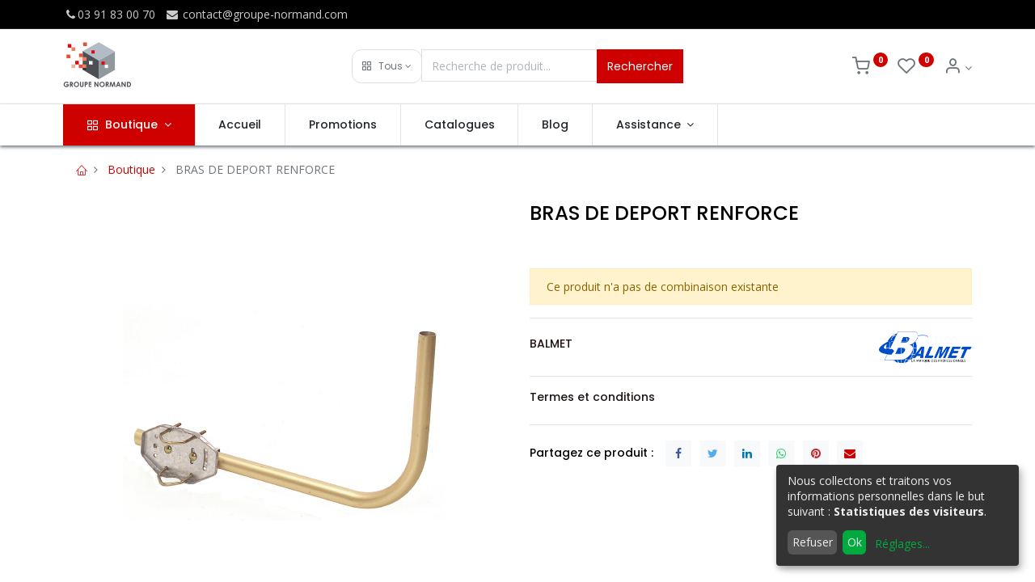

--- FILE ---
content_type: text/html; charset=utf-8
request_url: https://www.groupe-normand.com/shop/001081-bras-de-deport-renforce-29
body_size: 10753
content:


        
        
        

        <!DOCTYPE html>
        
        
            
        
    <html lang="fr-FR" data-website-id="1" data-oe-company-name="Le Groupe NORMAND">
            
        
            
            
            
            
                
            
        
        
    <head>
                <meta charset="utf-8"/>
                <meta http-equiv="X-UA-Compatible" content="IE=edge,chrome=1"/>
            <meta name="viewport" content="width=device-width, initial-scale=1, user-scalable=no"/>
        <meta name="generator" content="Odoo"/>
        
        
        
            
            
            
        <meta name="description" content=" "/>
        
        
            
            
            
                
                    
                        <meta property="og:type" content="website"/>
                    
                
                    
                        <meta property="og:title" content="BRAS DE DEPORT RENFORCE"/>
                    
                
                    
                        <meta property="og:site_name" content="Le Groupe NORMAND"/>
                    
                
                    
                        <meta property="og:url" content="https://www.groupe-normand.com/shop/001081-bras-de-deport-renforce-29"/>
                    
                
                    
                        <meta property="og:image" content="https://www.groupe-normand.com/web/image/product.template/29/image_1024?unique=1e9c61c"/>
                    
                
                    
                        <meta property="og:description" content=" "/>
                    
                
            
            
            
                
                    <meta name="twitter:card" content="summary_large_image"/>
                
                    <meta name="twitter:title" content="BRAS DE DEPORT RENFORCE"/>
                
                    <meta name="twitter:image" content="https://www.groupe-normand.com/web/image/product.template/29/image_1024?unique=1e9c61c"/>
                
                    <meta name="twitter:description" content=" "/>
                
            
        

        
            
            
        
        <link rel="canonical" href="https://www.groupe-normand.com/shop/001081-bras-de-deport-renforce-29"/>

        <link rel="preconnect" href="https://fonts.gstatic.com/" crossorigin=""/>
    
        

                <title> BRAS DE DEPORT RENFORCE | Groupe Normand </title>
                <link type="image/x-icon" rel="shortcut icon" href="/web/image/website/1/favicon?unique=e71614e"/>
            <link rel="preload" href="/web/static/lib/fontawesome/fonts/fontawesome-webfont.woff2?v=4.7.0" as="font" crossorigin=""/>
            <link type="text/css" rel="stylesheet" href="/web/content/69174-93dd35f/1/web.assets_common.css" data-asset-xmlid="web.assets_common" data-asset-version="93dd35f"/>
            <link rel="manifest" href="/pwa/1/manifest.json"/>
            <link rel="apple-touch-icon" sizes="192x192" href="/web/image/website/1/dr_pwa_icon_192/192x192"/>
            <link rel="preload" href="/theme_prime/static/lib/Droggol-Pack-v1.0/fonts/Droggol-Pack.ttf?4iwoe7" as="font" crossorigin=""/>
            <link type="text/css" rel="stylesheet" href="/web/content/69175-c27ab2d/1/web.assets_frontend.css" data-asset-xmlid="web.assets_frontend" data-asset-version="c27ab2d"/>
        
    
        

                <script id="web.layout.odooscript" type="text/javascript">
                    var odoo = {
                        csrf_token: "1474d8c2a417aef42eac107c05fe1bfff4918225o1801159530",
                        debug: "",
                    };
                </script>
            <script type="text/javascript">
                odoo.dr_theme_config = {"bool_enable_ajax_load_on_click": false, "bool_enable_ajax_load": true, "bool_show_bottom_bar_onscroll": false, "bool_display_bottom_bar": true, "bool_mobile_filters": true, "json_zoom": {"zoom_enabled": true, "zoom_factor": 2, "disable_small": false}, "json_category_pills": {"enable": true, "enable_child": true, "hide_desktop": true, "show_title": true, "style": 1}, "json_grid_product": {"show_color_preview": true, "show_quick_view": true, "show_similar_products": true, "show_rating": true}, "json_shop_filters": {"in_sidebar": false, "collapsible": true, "show_category_count": false, "show_attrib_count": true, "hide_attrib_value": false, "show_price_range_filter": true, "price_range_display_type": "sales_price", "show_rating_filter": true, "show_brand_search": true, "show_labels_search": true, "show_tags_search": true, "brands_style": 1, "tags_style": 1}, "bool_sticky_add_to_cart": true, "bool_general_show_category_search": true, "json_general_language_pricelist_selector": {"hide_country_flag": false}, "json_brands_page": {"disable_brands_grouping": false}, "cart_flow": "default", "json_bottom_bar_config": ["tp_home", "tp_search", "tp_wishlist", "tp_offer", "tp_brands", "tp_category", "tp_orders"], "theme_installed": true, "pwa_active": false, "bool_product_offers": true, "is_public_user": true};
            </script>
        
            <script type="text/javascript">
                odoo.session_info = {"is_admin": false, "is_system": false, "is_website_user": true, "user_id": false, "is_frontend": true, "translationURL": "/website/translations", "cache_hashes": {"translations": "8a8e04bfa056beaff27b26110a9829ea8983f87b"}};
                if (!/(^|;\s)tz=/.test(document.cookie)) {
                    const userTZ = Intl.DateTimeFormat().resolvedOptions().timeZone;
                    document.cookie = `tz=${userTZ}; path=/`;
                }
            </script>
            <script defer="defer" type="text/javascript" src="/web/content/357-a9e7572/1/web.assets_common_minimal_js.js" data-asset-xmlid="web.assets_common_minimal_js" data-asset-version="a9e7572"></script>
            <script defer="defer" type="text/javascript" src="/web/content/358-9ad155a/1/web.assets_frontend_minimal_js.js" data-asset-xmlid="web.assets_frontend_minimal_js" data-asset-version="9ad155a"></script>
            
        
    
            <script defer="defer" type="text/javascript" data-src="/web/content/69177-fe95b2c/1/web.assets_common_lazy.js" data-asset-xmlid="web.assets_common_lazy" data-asset-version="fe95b2c"></script>
            <meta name="theme-color" content="#FFFFFF"/>
            <meta name="mobile-web-app-capable" content="yes"/>
            <meta name="apple-mobile-web-app-title"/>
            <meta name="apple-mobile-web-app-capable" content="yes"/>
            <meta name="apple-mobile-web-app-status-bar-style" content="default"/>
            <script defer="defer" type="text/javascript" data-src="/web/content/69178-2da8a8e/1/web.assets_frontend_lazy.js" data-asset-xmlid="web.assets_frontend_lazy" data-asset-version="2da8a8e"></script>
        
    
        

                
            
        
    </head>
            <body class="">
                
        
    
            
            
        <div id="wrapwrap" class="   ">
                
            
            
                
        
        
        
        
        
        
        
        
        
        <div class="tp-bottombar-component w-100 tp-bottombar-component-style-1 p-0 tp-has-drower-element  ">

            

            <ul class="list-inline my-2 px-5 d-flex tp-bottombar-main-element justify-content-between">
                
                    
                    
                    
                        
        
        <li class="list-inline-item position-relative tp-bottom-action-btn text-center  ">
            <a aria-label="Accueil" class=" " href="/">
                <i class="tp-action-btn-icon fa fa-home"></i>
                
                
            </a>
            <div class="tp-action-btn-label">Accueil</div>
        </li>
    
                    
                
                    
                    
                    
                        
        
        <li class="list-inline-item position-relative tp-bottom-action-btn text-center tp-search-sidebar-action ">
            <a aria-label="Rechercher" class=" " href="#">
                <i class="tp-action-btn-icon dri dri-search"></i>
                
                
            </a>
            <div class="tp-action-btn-label">Rechercher</div>
        </li>
    
                    
                
                    
                    
                        <li class="list-inline-item text-center tp-bottom-action-btn tp-drawer-action-btn align-items-center d-flex justify-content-center rounded-circle">
                            <a href="#" aria-label="Ouvrir le menu"><i class="tp-drawer-icon fa fa-th"></i></a>
                        </li>
                    
                    
                        
        
        <li class="list-inline-item position-relative tp-bottom-action-btn text-center  ">
            <a aria-label="Liste d'envies" class="o_wsale_my_wish tp-btn-in-bottom-bar " href="/shop/wishlist">
                <i class="tp-action-btn-icon dri dri-wishlist"></i>
                <sup class="my_wish_quantity o_animate_blink badge badge-primary">0</sup>
                
            </a>
            <div class="tp-action-btn-label">Liste d'envies</div>
        </li>
    
                    
                
                    
                    
                    
                
                    
                    
                    
                
                    
                    
                    
                
                    
                    
                    
                
                
        <li class="list-inline-item o_not_editable tp-bottom-action-btn">
            <div class="dropdown">
                <a href="#" class="dropdown-toggle" data-toggle="dropdown" aria-label="Info du compte"><i class="dri dri-user tp-action-btn-icon"></i></a>
                <div class="tp-action-btn-label">Compte</div>
                <div class="dropdown-menu dropdown-menu-right" role="menu">
                    <div class="dropdown-header">Invité</div>
                    <a href="/web/login" role="menuitem" class="dropdown-item">Se connecter</a>
                    <div class="dropdown-divider"></div>
                    <a href="/shop/cart" role="menuitem" class="dropdown-item">Mon panier</a>
                    <a href="/shop/wishlist" role="menuitem" class="dropdown-item">Liste de souhaits (<span class="tp-wishlist-counter">0</span>)</a>
                </div>
            </div>
            
        </li>
    
            </ul>
            <hr class="mx-4"/>
            <ul class="list-inline d-flex my-2 px-5 tp-bottombar-secondary-element justify-content-between">
                
                    
                    
                
                    
                    
                
                    
                    
                
                    
                    
                        
        
        <li class="list-inline-item position-relative tp-bottom-action-btn text-center  ">
            <a aria-label="Offers" class=" " href="/offers">
                <i class="tp-action-btn-icon dri dri-bolt"></i>
                
                
            </a>
            <div class="tp-action-btn-label">Offers</div>
        </li>
    
                    
                
                    
                    
                        
        
        <li class="list-inline-item position-relative tp-bottom-action-btn text-center  ">
            <a aria-label="Marques" class=" " href="/shop/all_brands">
                <i class="tp-action-btn-icon dri dri-tag-l "></i>
                
                
            </a>
            <div class="tp-action-btn-label">Marques</div>
        </li>
    
                    
                
                    
                    
                        
        
        <li class="list-inline-item position-relative tp-bottom-action-btn text-center tp-category-action ">
            <a aria-label="Catégorie" class=" " href="#">
                <i class="tp-action-btn-icon dri dri-category"></i>
                
                
            </a>
            <div class="tp-action-btn-label">Catégorie</div>
        </li>
    
                    
                
                    
                    
                        
        
        <li class="list-inline-item position-relative tp-bottom-action-btn text-center  ">
            <a aria-label="Commandes" class=" " href="/my/orders">
                <i class="tp-action-btn-icon fa fa-file-text-o"></i>
                
                
            </a>
            <div class="tp-action-btn-label">Commandes</div>
        </li>
    
                    
                
            </ul>
        </div>
    
            
        <header id="top" data-anchor="true" data-name="Header" class="  o_header_standard">
                    <div class="tp-preheader">
      <div class="container">
        <div class="row justify-content-lg-between justify-content-center align-items-center">
          <div class="col-auto py-2 d-none d-lg-block">
            <ul class="list-inline mb-0">
              <li class="list-inline-item">
                <a href="tel:(+33) 3 91 83 00 70"><i class="fa fa-1x fa-fw                     fa-phone"></i>03 91 83 00 70</a>
              </li>
              <li class="list-inline-item">
                <a href="mailto:contact@groupe-normand.com" data-original-title="" title="" aria-describedby="tooltip496371"><i class="fa                     fa-1x fa-fw fa-envelope"></i> contact@groupe-normand.com</a>
              </li>
            </ul>
          </div>
          <div class="col-auto py-2 d-none d-lg-block">
            
        
        
        
        
        
        

        
    
          </div>
        </div>
      </div>
    </div>
    <div class="tp-header">
      <div class="container">
        <div class="row justify-content-center justify-content-lg-between align-items-center">
          <div class="col-3 py-3">
            
    <a href="/" class="navbar-brand logo d-none d-lg-inline-block">
            <span role="img" aria-label="Logo of Groupe Normand" title="Groupe Normand"><img src="/web/image/website/1/logo/Groupe%20Normand?unique=e71614e" class="img img-fluid" alt="Groupe Normand" loading="lazy"/></span>
        </a>
    
          </div>
          <div class="col-6 py-3">
            <form class="w-100 w-lg-75 o_wsale_products_searchbar_form o_not_editable mx-auto" method="get" action="/shop">
              <div class="input-group">
                <div class="input-group-prepend">
                  
        
        <div class="dropdown show tp-disable-open-on-hover  tp-category-dropdown-container o_not_editable">
            <a href="#" role="button" id="categoryDropdown" data-toggle="dropdown" aria-haspopup="true" aria-expanded="false" class="btn dropdown-toggle d-flex align-items-center tp-category-dropdown h-100 border">
                <i class="dri dri-category mr-2"></i>
                <span class="tp-active-text">Tous</span>
            </a>
            <div class="dropdown-menu" aria-labelledby="categoryDropdown">
                <a class="dropdown-item" href="#">Tous</a>
                <a class="dropdown-item" href="#" data-id="99">
                    Toute la gamme
                </a><a class="dropdown-item" href="#" data-id="177">
                    Eclairages
                </a><a class="dropdown-item" href="#" data-id="181">
                    VENTILATEURS
                </a><a class="dropdown-item" href="#" data-id="5">
                    Confortique
                </a><a class="dropdown-item" href="#" data-id="1">
                    Fixations
                </a><a class="dropdown-item" href="#" data-id="2">
                    Hertzien
                </a><a class="dropdown-item" href="#" data-id="7">
                    Informatique
                </a><a class="dropdown-item" href="#" data-id="8">
                    Petit son
                </a><a class="dropdown-item" href="#" data-id="3">
                    Satellite
                </a><a class="dropdown-item" href="#" data-id="4">
                    Support TV
                </a><a class="dropdown-item" href="#" data-id="6">
                    Téléphonie Mobile
                </a>
            </div>
        </div>
    
                </div>
                <input type="text" name="search" data-limit="5" data-display-price="true" data-display-image="true" class="form-control bg-transparent search-query" placeholder="Recherche de produit..." value=""/>
                <div class="input-group-append">
                  <button type="submit" class="btn btn-primary" aria-label="Rechercher">Rechercher</button>
                </div>
              </div>
            </form>
          </div>
          <div class="col-3 py-3 text-right">
            <ul class="list-inline m-0 tp-account-info">
              
        

        
        <li class="list-inline-item">
            <a class="o_wsale_my_cart tp-cart-sidebar-action" href="/shop/cart">
                <i class="dri dri-cart o_not_editable"></i>
                <sup class="my_cart_quantity badge badge-primary mb-0 font-weight-bold" data-order-id="">0</sup>
            </a>
            
        </li>

        
        <li class="list-inline-item">
            <a class="o_wsale_my_wish" href="/shop/wishlist">
                <i class="dri dri-wishlist o_not_editable"></i>
                <sup class="my_wish_quantity o_animate_blink badge badge-primary">0</sup>
            </a>
            
        </li>

        
        <li class="list-inline-item o_not_editable ">
            <div class="dropdown">
                <a href="#" class="dropdown-toggle" data-toggle="dropdown" aria-label="Info du compte"><i class="dri dri-user "></i></a>
                
                <div class="dropdown-menu dropdown-menu-right" role="menu">
                    <div class="dropdown-header">Invité</div>
                    <a href="/web/login" role="menuitem" class="dropdown-item">Se connecter</a>
                    <div class="dropdown-divider"></div>
                    <a href="/shop/cart" role="menuitem" class="dropdown-item">Mon panier</a>
                    <a href="/shop/wishlist" role="menuitem" class="dropdown-item">Liste de souhaits (<span class="tp-wishlist-counter">0</span>)</a>
                </div>
            </div>
            
        </li>
    
    
            </ul>
          </div>
        </div>
      </div>
    </div>
    <nav data-name="Navbar" class="navbar navbar-expand-lg navbar-light o_colored_level o_cc                     shadow-sm">
      <div id="top_menu_container" class="container justify-content-between">
        
        <button class="navbar-toggler tp-navbar-toggler collapsed" type="button" data-toggle="collapse" aria-label="Menu" data-target="#top_menu_collapse">
            <span class="icon-bar top-bar o_not_editable"></span>
            <span class="icon-bar middle-bar o_not_editable"></span>
            <span class="icon-bar bottom-bar o_not_editable"></span>
        </button>
    
        
    <a href="/" class="navbar-brand logo d-lg-none o_offcanvas_logo_container">
            <span role="img" aria-label="Logo of Groupe Normand" title="Groupe Normand"><img src="/web/image/website/1/logo/Groupe%20Normand?unique=e71614e" class="img img-fluid" alt="Groupe Normand" loading="lazy"/></span>
        </a>
    
        
        
        <div class="tp-account-info">
            <a class="o_wsale_my_cart tp-cart-sidebar-action d-lg-none" href="/shop/cart">
                <i class="dri dri-cart o_not_editable"></i>
                <sup class="my_cart_quantity badge badge-primary mb-0 font-weight-bold" data-order-id="">0</sup>
            </a>
        </div>
    
        <div id="top_menu_collapse" class="collapse navbar-collapse order-last order-lg-0">
          
    <ul id="top_menu" class="nav navbar-nav o_menu_loading flex-grow-1">
        
            
            
              
    
            
        
    
    <li class="nav-item tp-special-menu dropdown  position-static">
        <a data-toggle="dropdown" href="#" class="nav-link dropdown-toggle o_mega_menu_toggle">
            
            <i class="dri dri-category mr-1"></i>
        <span>Boutique</span>
            
        
        </a>
        <div data-name="Mega Menu" class="dropdown-menu o_mega_menu o_mega_menu_container_size dropdown-menu-left">
            






























































































































<section class="s_mega_menu_7 mega_menu_custom tp-mega-menu o_colored_level" data-snippet="mega_menu_custom" data-name="Mega Menu - All Categories 1" style="">
            <div class="container">
            <div class="row" id="rowCategories1"><div class="col-lg-conf col-md-4 col-sm-6 py-3 tp-animation-scale"><a value="Toute La Gamme" href="/shop"><img src="/web/image/semac.tools" class="h-100 w-100 img img-fluid" loading="lazy"><div class="tp-banner-text text-center"><br><br><h4 class="sh-1 text-white m-3">Toute La Gamme</h4></div></a></div><div class="col-lg-conf col-md-4 col-sm-6 py-3 tp-animation-scale"><a value="Confortique" href="/shop/category/confortique-5"><img src="/web/image?model=product.public.category&amp;id=5&amp;field=image_1920" class="h-100 w-100 img img-fluid" loading="lazy"><div class="tp-banner-text text-center"><br><br><h4 class="sh-1 text-white m-3">Confortique</h4></div></a></div><div class="col-lg-conf col-md-4 col-sm-6 py-3 tp-animation-scale"><a value="Eclairages" href="/shop/category/eclairages-177"><img src="/web/image?model=product.public.category&amp;id=177&amp;field=image_1920" class="h-100 w-100 img img-fluid" loading="lazy"><div class="tp-banner-text text-center"><br><br><h4 class="sh-1 text-white m-3">Eclairages</h4></div></a></div><div class="col-lg-conf col-md-4 col-sm-6 py-3 tp-animation-scale"><a value="Fixations" href="/shop/category/fixations-1"><img src="/web/image?model=product.public.category&amp;id=1&amp;field=image_1920" class="h-100 w-100 img img-fluid" loading="lazy"><div class="tp-banner-text text-center"><br><br><h4 class="sh-1 text-white m-3">Fixations</h4></div></a></div><div class="col-lg-conf col-md-4 col-sm-6 py-3 tp-animation-scale"><a value="Hertzien" href="/shop/category/hertzien-2"><img src="/web/image?model=product.public.category&amp;id=2&amp;field=image_1920" class="h-100 w-100 img img-fluid" loading="lazy"><div class="tp-banner-text text-center"><br><br><h4 class="sh-1 text-white m-3">Hertzien</h4></div></a></div><div class="col-lg-conf col-md-4 col-sm-6 py-3 tp-animation-scale"><a value="Informatique" href="/shop/category/informatique-7"><img src="/web/image?model=product.public.category&amp;id=7&amp;field=image_1920" class="h-100 w-100 img img-fluid" loading="lazy"><div class="tp-banner-text text-center"><br><br><h4 class="sh-1 text-white m-3">Informatique</h4></div></a></div><div class="col-lg-conf col-md-4 col-sm-6 py-3 tp-animation-scale"><a value="Petit Son" href="/shop/category/petit-son-8"><img src="/web/image?model=product.public.category&amp;id=8&amp;field=image_1920" class="h-100 w-100 img img-fluid" loading="lazy"><div class="tp-banner-text text-center"><br><br><h4 class="sh-1 text-white m-3">Petit Son</h4></div></a></div><div class="col-lg-conf col-md-4 col-sm-6 py-3 tp-animation-scale"><a value="Satellite" href="/shop/category/satellite-3"><img src="/web/image?model=product.public.category&amp;id=3&amp;field=image_1920" class="h-100 w-100 img img-fluid" loading="lazy"><div class="tp-banner-text text-center"><br><br><h4 class="sh-1 text-white m-3">Satellite</h4></div></a></div><div class="col-lg-conf col-md-4 col-sm-6 py-3 tp-animation-scale"><a value="Support Tv" href="/shop/category/support-tv-4"><img src="/web/image?model=product.public.category&amp;id=4&amp;field=image_1920" class="h-100 w-100 img img-fluid" loading="lazy"><div class="tp-banner-text text-center"><br><br><h4 class="sh-1 text-white m-3">Support Tv</h4></div></a></div><div class="col-lg-conf col-md-4 col-sm-6 py-3 tp-animation-scale"><a value="Téléphonie Mobile" href="/shop/category/telephonie-mobile-6"><img src="/web/image?model=product.public.category&amp;id=6&amp;field=image_1920" class="h-100 w-100 img img-fluid" loading="lazy"><div class="tp-banner-text text-center"><br><br><h4 class="sh-1 text-white m-3">Téléphonie Mobile</h4></div></a></div><div class="col-lg-conf col-md-4 col-sm-6 py-3 tp-animation-scale"><a value="Ventilateurs" href="/shop/category/ventilateurs-181"><img src="/web/image/semac.tools" class="h-100 w-100 img img-fluid" loading="lazy"><div class="tp-banner-text text-center"><br><br><h4 class="sh-1 text-white m-3">Ventilateurs</h4></div></a></div></div>
            </div>
            </section>
        </div>
    </li>

            
              
    
            
        
    <li class="nav-item">
        <a role="menuitem" href="/" class="nav-link ">
            
            
        <span>Accueil</span>
            
        
        </a>
    </li>
    

            
              
    
            
        
    <li class="nav-item">
        <a role="menuitem" href="/promotion-1" class="nav-link ">
            
            
        <span>Promotions</span>
            
        
        </a>
    </li>
    

            
              
    
            
        
    <li class="nav-item">
        <a role="menuitem" href="/catalogues" class="nav-link ">
            
            
        <span>Catalogues
        </span>
            
        
        </a>
    </li>
    

            
              
    
            
        
    <li class="nav-item">
        <a role="menuitem" href="/blog" class="nav-link ">
            
            
        <span>Blog</span>
            
        
        </a>
    </li>
    

            
              
    
            
        
    
    <li class="nav-item dropdown  position-static">
        <a data-toggle="dropdown" href="#" class="nav-link dropdown-toggle o_mega_menu_toggle">
            
            
        <span>Assistance</span>
            
        
        </a>
        <div data-name="Mega Menu" class="dropdown-menu o_mega_menu o_mega_menu_container_size dropdown-menu-right">
            
































<section class="s_mega_menu_5 tp-mega-menu o_colored_level" data-snippet="s_mega_menu_5" data-name="Mega
            Menu - 5">
            <div class="px-0 container">
            <div class="row no-gutters s_nb_column_fixed">
            <div class="col-12 col-lg-6" style="">
            <section class="s_parallax_no_overflow_hidden o_colored_level pt24 pb24 oe_img_bg" data-scroll-background-ratio="0" data-name="Parallax" style='position: relative; background-image:
            url("/semac/static/src/img/contact_menu.jpg?access_token=3e4b1492-e91a-4bfa-b109-d6fc43cf9af8");
            background-position: 100% 58.0247%;' data-original-id="695" data-original-src="/semac/static/src/img/contact_menu.jpg" data-mimetype="image/jpeg" data-resize-width="1280">
            <div class="oe_structure">
            <section class="s_heading_3 pt32 pb32 o_colored_level" data-name="Heading - 3">
            <div class="container">
            <div class="row justify-content-center s_nb_column_fixed">
            <div class="col-12 col-lg-8 text-center">
            <h2 class="mt-3">
            <font style="" class="text-white">Un problème ?</font>
            </h2>
            <h2 class="mt-3"></h2>
            <p class="lead" style='color: rgb(108, 117, 125); font-family: Roboto, "Odoo Unicode Support Noto",
            sans-serif;'>
            <font style="" class="text-white"> Contactez-nous.</font>
            </p>
            <p class="lead"></p>

            </div>
            </div>
            </div>
            </section>
            </div>
            </section>
            </div>
            <div class="col-12 col-lg-6" style="">
            <div class="row no-gutters p-4">
            <div class="col-12 py-2 pb8 col-lg-4">
            <h6 class="mb-1"><a href="/supporttechnique" style="color: rgb(255, 0, 0);" data-original-title="" title="">Support
            technique</a></h6>
            <h6 class="mb-1">
            <div class="s_hr pt4 pb4" data-name="Separator" style='color: rgb(108, 117, 125); font-family: Roboto,
            "Odoo Unicode Support Noto", sans-serif;'>
            <hr class="border-primary w-25 mr-auto" style="width: 43.875px;">
            </div>
            <ul class="list-unstyled tp-megamenu-list-dark" style='color: rgb(108, 117, 125); font-family: Roboto,
            "Odoo Unicode Support Noto", sans-serif;'>
            <li><a href="/faqs">FAQ</a>
            </li>
            <li><a href="/telechargements">Téléchargements</a>
            </li>
            <li><a href="/teleassistance" data-original-title="" title="" aria-describedby="tooltip305238">Télé-assistance</a></li>
            </ul>
            </h6>
            <ul class="list-unstyled tp-megamenu-list-dark">
            </ul>
            </div>
            <div class="col-12 col-lg-4 py-2" style="">
            <h6 class="mb-1"><a href="/supportcommercial" data-original-title="" title="" style="color:
            rgb(255, 0, 0);">Support
            commercial</a></h6>
            <h6 class="mb-1">
            <div class="s_hr pt4 pb4" data-name="Separator" style='color: rgb(108, 117, 125); font-family: Roboto,
            "Odoo Unicode Support Noto", sans-serif;'>
            <hr class="border-primary w-25 mr-auto" style="width: 43.875px;">
            </div>
            <ul class="list-unstyled tp-megamenu-list-dark" style='color: rgb(108, 117, 125); font-family: Roboto,
            "Odoo Unicode Support Noto", sans-serif;'><li><a href="/sav" data-original-title="" title="">S.A.V.<br data-original-title="" title="" aria-describedby="tooltip986216"></a></li><li><a href="https://www.groupe-normand.com/formulaire-de-contact" data-original-title="" title="" aria-describedby="tooltip515308">Formulaire de contact</a></li><li><a href="/recyclage" data-original-title="" title="" aria-describedby="tooltip515308">Recyclage (AGEC)</a></li></ul></h6><p><a href="https://www.groupe-normand.com/formulaire-de-contact" data-original-title="" title="" aria-describedby="tooltip515308" style='background-color: rgb(255, 255, 255); font-family: Roboto, "Odoo Unicode Support Noto", sans-serif;'> </a></p>
            
            <ul class="list-unstyled tp-megamenu-list-dark">
            </ul>
            </div>
            <div class="col-12 col-lg-4 py-2">
            <h6 class="mb-1"><a href="/contact" style="color: rgb(179, 0, 0);" data-original-title="" title="">
            <font style="color: rgb(255, 0, 0);">Contact</font>
            </a></h6>
            <h6 class="mb-1">
            <div class="s_hr pt4 pb4" data-name="Separator" style='color: rgb(108, 117, 125); font-family: Roboto,
            "Odoo Unicode Support Noto", sans-serif;'>
            <hr class="border-primary w-25 mr-auto" style="width: 43.875px;">
            </div>
            <ul class="list-unstyled tp-megamenu-list-dark" style='color: rgb(108, 117, 125); font-family: Roboto,
            "Odoo Unicode Support Noto", sans-serif;'>
            <li><a href="/contactus">Contactez-nous</a>
            </li>
            <li><a href="/ourhistory">Notre
            Histoire</a></li>
            <li><a href="/socialmedia">Suivez-nous</a>
            </li>
            </ul>
            </h6>
            <ul class="list-unstyled tp-megamenu-list-dark">
            </ul>
            </div>
            </div>
            </div>
            </div>
            </div>
            </section>
        </div>
    </li>

            
          
    </ul>

        </div>
      </div>
    </nav>
  </header>
                <main>
                    
            
        
            
            
            <div class="my-1 my-md-2">
                <div class="container">
                    <div class="row">
                        <div class="col-12">
                            <ol class="breadcrumb mb-0 bg-transparent">
                                <li class="breadcrumb-item">
                                    <a href="/"><i class="dri dri-home-l"></i></a>
                                </li>
                                <li class="breadcrumb-item">
                                    <a href="/shop">Boutique</a>
                                </li>
                                
                                <li class="breadcrumb-item active">
                                    <span>BRAS DE DEPORT RENFORCE</span>
                                </li>
                            </ol>
                        </div>
                    </div>
                </div>
            </div>
        <div itemscope="itemscope" itemtype="http://schema.org/Product" id="wrap" class="js_sale ecom-zoomable zoomodoo-next">
                <section id="product_detail" class="container oe_website_sale " data-view-track="1">
                    
                    <div class="row">
                        <div class="col-12 col-lg-6 pb-2">
                            
        
        <div id="o-carousel-product" class="carousel slide sticky-top tp-drift-zoom tp-product-detail-carousel" data-ride="carousel" data-interval="0">
            <div class="carousel-outer position-relative">
                <div class="carousel-inner h-100">
                    
                        <div class="carousel-item h-100 active">
                            <div class="d-flex align-items-center justify-content-center h-100">
                <div class="d-flex align-items-center justify-content-center h-100 position-relative"><img src="/web/image/product.product/29/image_1024/%5B001081%5D%20BRAS%20DE%20DEPORT%20RENFORCE?unique=1e9c61c" itemprop="image" class="img img-fluid product_detail_img mh-100 tp-drift-zoom-img" alt="BRAS DE DEPORT RENFORCE" loading="lazy"/></div>
            </div></div>
                    
                </div>
                
            </div>
            <div class="d-none d-md-block text-center">
                
            </div>
        </div>
    
                        </div>
                        <div class="col-12 col-lg-6 py-2" id="product_details">
                            
            
        <h1 itemprop="name" class="h3">BRAS DE DEPORT RENFORCE</h1>
            
                
                <div class="tp-product-rating">
        
        
        
        

        
    </div>
            
            <p class="text-muted mt-3" placeholder="Une brève description qui apparaîtra également sur les documents."> </p>
        
            <p id="default_code"><br/></p>
        
                            <span itemprop="url" style="display:none;">/shop/001081-bras-de-deport-renforce-29</span>
                            <p class="alert alert-warning">Ce produit n'a pas de combinaison existante</p>
                            <div>
                                <div id="product_attributes_simple">
                                    
                                    <p class="text-muted">
                                        
                                        
                                    </p>
                                </div>
                            </div>
                            <hr/>
            
                
            <div id="semac_share_product_id">
            </div>
        <div class="row align-items-center">
                    <div class="col-6 col-md-3 order-md-2"><img src="/web/image/dr.product.brand/1/image/BALMET?unique=17b3d7f" class="img img-fluid" alt="BALMET" loading="lazy"/></div>
                    <div class="col-12 col-md-9 mt-2 mt-md-0 order-md-1">
                        <h6>
                            <a class="tp-link-dark" href="/shop?brand=1">
                                <span>BALMET</span>
                            </a>
                        </h6>
                        
                    </div>
                </div>
                <hr/>
            
            
                
                
                
                
            
            
                <div class="row">
                    <div class="col-12">
                        <h6><a href="/shop/terms" class="tp-link-dark">Termes et conditions</a></h6>
                    </div>
                    </div>
                <hr/>
            
            
            <h6 class="d-inline-block mr-2 tp-share-product">Partagez ce produit :</h6>
            
    <div class="s_share text-left d-inline-block">
        
        <a href="https://www.facebook.com/sharer/sharer.php?u={url}" target="_blank" class="s_share_facebook ">
            <i class="fa fa-facebook rounded shadow-sm"></i>
        </a>
        <a href="https://twitter.com/intent/tweet?text={title}&amp;url={url}" target="_blank" class="s_share_twitter ">
            <i class="fa fa-twitter rounded shadow-sm"></i>
        </a>
        <a href="http://www.linkedin.com/sharing/share-offsite/?url={url}" target="_blank" class="s_share_linkedin ">
            <i class="fa fa-linkedin rounded shadow-sm"></i>
        </a>
        <a href="whatsapp://send?text={title}&amp;url={url}" target="_blank" class="s_share_whatsapp ">
            <i class="fa fa-whatsapp rounded shadow-sm"></i>
        </a>
        <a href="http://pinterest.com/pin/create/button/?url={url}&amp;description={title}" target="_blank" class="s_share_pinterest ">
            <i class="fa fa-pinterest rounded shadow-sm"></i>
        </a>
        <a href="mailto:?body={url}&amp;subject={title}" class="s_share_email ">
            <i class="fa fa-envelope rounded shadow-sm"></i>
        </a>
    </div>

        
                        
            
            
            
                
                
            
        </div>
                    </div>
                
            <div class="tp-sticky-add-to-cart position-fixed shadow-lg border rounded-pill p-2 css_editable_mode_hidden" style="display: none;">
                <div class="d-flex align-items-center">
                    <a class="mr-2" href="#">
                        <img class="rounded-circle border product-img" src="/web/image/product.template/29/image_128" alt="BRAS DE DEPORT RENFORCE" loading="lazy"/>
                    </a>
                    <div class="mr-2">
                        <h6 class="text-truncate product-name">BRAS DE DEPORT RENFORCE</h6>
                        <h6 class="mb-0 text-primary">
                            <span data-oe-type="monetary" data-oe-expression="combination_info['price']" class="product-price"><span class="oe_currency_value">12,50</span> €</span>
                        </h6>
                    </div>
                    <a href="#" class="btn btn-primary-soft rounded-pill product-add-to-cart">
                        <i class="dri dri-cart"></i>
                    </a>
                </div>
            </div>
        </section>
            <div class="container-fluid px-0 my-4">
                <div class="row no-gutters">
                    <div class="col-12 tp-product-details-tab">
                        <ul class="nav nav-tabs justify-content-center" role="tablist">
                            <li class="nav-item">
                                <a class="nav-link active" data-toggle="tab" href="#tp-product-description-tab" role="tab" aria-selected="true">
                                    <div class="my-1 tp-tab-title o_not_editable">
                                        <span class="fa fa-file-text-o mr-1"></span>
                                        Description
                                    </div>
                                </a>
                            </li>
                            
                            
                            <li class="nav-item">
                                <a class="nav-link" data-toggle="tab" href="#tp-product-rating-tab" role="tab" aria-selected="false">
                                    <div class="my-1 tp-tab-title o_not_editable">
                                        <span class="fa fa-comments-o mr-1"></span>
                                        Avis & Notation
                                    </div>
                                </a>
                            </li>
                            
                            
                        </ul>
                        <div class="tab-content">
                            <div class="tab-pane fade show active" id="tp-product-description-tab" role="tabpanel">
                                <div class="container-fluid">
                                    <div class="row m-0 py-2">
                                        <div class="col-12">
                                            <div itemprop="description" class="oe_structure" id="product_full_description"><div class="p-4 text-center"><p>Une description arrivera bientôt</p></div></div>
                                        </div>
                                    </div>
                                </div>
                            </div>
                            
                            
                            <div class="tab-pane fade" id="tp-product-rating-tab" role="tabpanel">
                                <div class="o_shop_discussion_rating container">
                                    <section class="container">
                                        <div class="row mt-4">
                                            <div class="col-lg-8 offset-lg-2">
                                                
        <div id="discussion" data-anchor="true" class="d-print-none o_portal_chatter o_not_editable p-0" data-res_model="product.template" data-res_id="29" data-pager_step="10" data-allow_composer="1" data-display_rating="True">
        </div>
    
                                            </div>
                                        </div>
                                    </section>
                                </div>
                            </div>
                            
                        </div>
                    </div>
                </div>
            </div>
            <div class="container">
                <div class="row">
                    
                    
                    

                    
                    
                </div>
                <div class="row">
                    <div class="col-12">
                        <section class="s_wsale_products_recently_viewed d-none pt24 pb24" style="min-height: 400px;">
                            <div class="container">
                                <div class="alert alert-info alert-dismissible rounded-0 fade show d-print-none css_non_editable_mode_hidden o_not_editable">
                                    Ceci est un aperçu des produits récemment consultés par l'utilisateur.<br/>
                                    Une fois que l'utilisateur a vu au moins un produit, cet extrait sera visible.
                                    <button type="button" class="close" data-dismiss="alert" aria-label="Fermer"> × </button>
                                </div>

                                <h5 class="tp-underline-title mb-3">Derniers produits consultés</h5>
                                <div class="slider o_not_editable"></div>
                            </div>
                        </section>
                    </div>
                </div>
            </div>
        
                </div>
        
                </main>
                <footer id="bottom" data-anchor="true" data-name="Footer" class="o_footer o_colored_level o_cc ">
                    <div id="footer" class="oe_structure oe_structure_solo" style="">
      <section class="s_text_block pt40 pb24" data-name="Text">
        <div class="container">
          <div class="row">
            <div class="col-12 col-sm-6 col-md-6 col-lg-4 o_colored_level">
              <h6>Catégories</h6>
              <div class="s_hr pt0 pb8" data-name="Separator">
                <hr class="w-50 mr-auto s_hr_2px" style="border-top-width: 1px !important; border-top-color:                 rgba(255, 255, 255, 0.25) !important;"/>
              </div>
              <ul class="list-unstyled tp-list-arrow" id="printCategories">
                <li class="my-2">
                  <a value="Toute La Gamme" href="/shop">Toute La Gamme</a>
                </li>
                <li class="my-2">
                  <a value="Confortique" href="/shop/category/confortique-5">Confortique</a>
                </li>
                <li class="my-2">
                  <a value="Fixations" href="/shop/category/fixations-1">Fixations</a>
                </li>
                <li class="my-2">
                  <a value="Hertzien" href="/shop/category/hertzien-2">Hertzien</a>
                </li>
                <li class="my-2">
                  <a value="Informatique" href="/shop/category/informatique-7">Informatique</a>
                </li>
                <li class="my-2">
                  <a value="Petit Son" href="/shop/category/petit-son-8">Petit Son</a>
                </li>
                <li class="my-2">
                  <a value="Satellite" href="/shop/category/satellite-3">Satellite</a>
                </li>
                <li class="my-2">
                  <a value="Support Tv" href="/shop/category/support-tv-4">Support Tv</a>
                </li>
                <li class="my-2">
                  <a value="Téléphonie Mobile" href="/shop/category/telephonie-mobile-6">Téléphonie Mobile</a>
                </li>
              </ul>
            </div>
            <div class="col-12 col-sm-6 col-md-6 col-lg-4 o_colored_level pb0" style="">
              <h6>Autres information du compte</h6>
              <div class="s_hr pt0 pb8" data-name="Separator">
                <hr class="w-50 mr-auto s_hr_2px" style="border-top-width: 1px !important; border-top-color:                 rgba(255, 255, 255, 0.25) !important;"/>
              </div>
              <ul class="list-unstyled tp-list-arrow">
                <li class="my-2">
                  <a href="/my">Mon compte</a>
                </li>
                <li class="my-2">
                  <a href="/my/orders">Mes commandes</a>
                </li>
                <li class="my-2">
                  <a href="/shop/wishlist">Ma Liste d'Envies</a>
                </li>
              </ul>
              <h6 class="mt-4">À propos</h6>
              <div class="s_hr pt0 pb8" data-name="Separator">
                <hr class="w-50 mr-auto s_hr_2px" style="border-top-width: 1px !important; border-top-color:                 rgba(255, 255, 255, 0.25) !important;"/>
              </div>
              <ul class="list-unstyled tp-list-arrow">
                <li class="my-2">
                  <a href="https://www.groupe-normand.com/blog">Blog</a>
                </li>
                <li class="my-2">
                  <a href="/shop">Notre Magasin</a>
                </li>
                <li class="my-2">
                  <a href="/contactus" data-original-title="" title="" aria-describedby="tooltip438773">Contactez nous</a>
                </li>
                <li class="my-2">
                  <a href="/catalogues">Nos Catalogues<br data-original-title="" title="" aria-describedby="tooltip662958"/></a>
                </li>
                <li class="my-2"></li>
                <li class="my-2">
                  <a href="/mentions-legales">Mentions Légales&nbsp;</a>
                </li>
                <li class="my-2">
                  <a href="/cgv">C.G.V</a>
                </li>
                <li class="my-2">
                  <a href="https://www.groupe-normand.com/faqs" data-original-title="" title="" aria-describedby="tooltip495867">FAQ</a>
                </li>
              </ul>
            </div>
            <div class="col-12 col-md-6 col-lg-4 o_colored_level">
              <h6>Restez informé</h6>
              <div class="s_hr pt0 pb8" data-name="Separator">
                <hr class="w-100 mr-auto s_hr_2px" style="border-top-width: 1px !important; border-top-color:                 rgba(255, 255, 255, 0.25) !important;"/>
              </div>
              <div class="s_newsletter_subscribe_form js_subscribe flex-wrap" data-vxml="001" data-list-id="1">
                <div class="input-group">
                  <span class="input-group-text">
                    <i class="fa fa-envelope-o"></i>
                  </span>
                  <input type="email" name="email" class="js_subscribe_email form-control border text-body" placeholder="Votre adresse email..." control-id="ControlID-3" disabled=""/>
                </div>
                <span class="input-group-append mt-2 d-flex-block">
                  <a role="button" href="#" class="btn btn-primary js_subscribe_btn w-100 d-none" aria-label="Envoyer" data-original-title="" title="" aria-describedby="tooltip54580" style=""><i class="fa fa-send-o"></i> Souscrire*
                </a>
                  <a role="button" href="#" class="btn btn-success js_subscribed_btn w-100" disabled="disabled" style="">Merci</a>
                </span>
              </div>
              <div>
                Souscrivez à notre newsletter pour recevoir des offres exclusives et restez au courant des nouveautés
              </div>
              <h6 class="mt-4">Nous acceptons</h6>
              <div class="s_hr pt0 pb8" data-name="Separator">
                <hr class="w-100 mr-auto s_hr_2px" style="border-top-width: 1px !important; border-top-color:                 rgba(255, 255, 255, 0.25) !important;"/>
              </div>
              <ul class="list-inline tp-payment-icons">
                <li class="list-inline-item my-1">
                  <img src="/theme_prime/static/src/img/payment/visa.png" alt="Visa" loading="lazy"/>
                </li>
                <li class="list-inline-item my-1">
                  <img src="/theme_prime_semac/static/src/img/payment/cb.jpg" alt="CB" loading="lazy"/>
                </li>
                <li class="list-inline-item my-1">
                  <img src="/payment/static/img/mastercard.png" alt="Master Card" loading="lazy"/>
                </li>
                <li class="list-inline-item my-1">
                  <img src="/theme_prime_semac/static/src/img/payment/paypal.jpg" alt="Paypal" loading="lazy"/>
                </li>
              </ul>
            </div>
          </div>
        </div>
      </section>
    </div>
  <div class="o_footer_copyright o_colored_level o_cc tp-custom-copyright" data-name="Copyright">
                        
    <div class="container py-2">
      <div class="row justify-content-between">
        <div class="col-lg-auto text-center text-lg-left">
          <div class="my-2">Copyright @ Groupe NORMAND</div>
        </div>
        <div class="col-lg-auto text-center col-lg-2">
          <ul class="list-inline my-2">
            <li class="list-inline-item">
              <a href="https://www.facebook.com/GroupeNormand/" data-original-title="" title="" aria-describedby="tooltip750627">
                <span class="fa fa-facebook fa-2x" data-original-title="" title="" aria-describedby="tooltip767695"></span>
              </a>
            </li>
            <li class="list-inline-item">
              <a href="https://www.linkedin.com/company/groupenormand/">
                <span class="fa fa-linkedin fa-2x" data-original-title="" title="" aria-describedby="tooltip12701"></span>
              </a>
            </li>
            <li class="list-inline-item">
              <a href="https://www.instagram.com/groupe_normand/" data-original-title="" title="">
                <span class="fa fa-2x fa-instagram" data-original-title="" title="" aria-describedby="tooltip139419"></span>
              </a>
            </li>
          </ul>
        </div>
        <div class="col-lg-auto text-center text-lg-right">
                Créé par <a href="https://tetra-info.com/" target="_blank" style="color:white;" onmouseover="this.style.color='#FF0000';" onmouseout="this.style.color='#FFFFFF';">Tetra
                Informatique</a>
                <div class="js_language_selector dropup">
        
        
        
        
        
        

        
    </div>
                </div>
      </div>
    </div>
  
                    </div>
                </footer>
        
    
            
            <a href="#" class="tp-back-to-top o_not_editable" style="display: none;" title="Faites défiler vers le haut">
                <i class="dri dri-chevron-up-l"></i>
            </a>
        </div>
                
                    <script>
                        
            
                window.addEventListener('load', function () {
                    

                    odoo.define('im_livechat.livesupport', function (require) {
            
                    });
                });
            
        
                    </script>
                
            
            <div name="PhotoSwipeContainer" class="pswp" tabindex="-1" role="dialog" aria-hidden="true">

                <div class="pswp__bg"></div>

                <div class="pswp__scroll-wrap">

                    <div class="pswp__container">
                        <div class="pswp__item"></div>
                        <div class="pswp__item"></div>
                        <div class="pswp__item"></div>
                    </div>

                    <div class="pswp__ui pswp__ui--hidden">

                        <div class="pswp__top-bar">

                            <div class="pswp__counter"></div>

                            <button class="pswp__button pswp__button--close" title="Fermer (Esc)"></button>

                            <button class="pswp__button pswp__button--share" title="Partager"></button>

                            <button class="pswp__button pswp__button--fs" title="Basculer en plein écran"></button>

                            <button class="pswp__button pswp__button--zoom" title="Zoom +/-"></button>

                            <div class="pswp__preloader">
                                <div class="pswp__preloader__icn">
                                <div class="pswp__preloader__cut">
                                    <div class="pswp__preloader__donut"></div>
                                </div>
                                </div>
                            </div>
                        </div>

                        <div class="pswp__share-modal pswp__share-modal--hidden pswp__single-tap">
                            <div class="pswp__share-tooltip"></div>
                        </div>

                        <button class="pswp__button pswp__button--arrow--left" title="Précédent (flèche gauche)">
                        </button>

                        <button class="pswp__button pswp__button--arrow--right" title="Suivant (flèche droite)">
                        </button>

                        <div class="pswp__caption">
                            <div class="pswp__caption__center text-center"></div>
                        </div>
                    </div>
                </div>
            </div>
        
        <script id="tracking_code" type="application/text" data-type="application/javascript" data-name="google-analytics">
            (function(i,s,o,g,r,a,m){i['GoogleAnalyticsObject']=r;i[r]=i[r]||function(){
            (i[r].q=i[r].q||[]).push(arguments)},i[r].l=1*new Date();a=s.createElement(o),
            m=s.getElementsByTagName(o)[0];a.async=1;a.src=g;m.parentNode.insertBefore(a,m)
            })(window,document,'script','//www.google-analytics.com/analytics.js','ga');

            ga('create', 'UA-217470125-2'.trim(), 'auto');
            ga('send','pageview');
        </script>
    
        
        
    </body>
        </html>
    
    